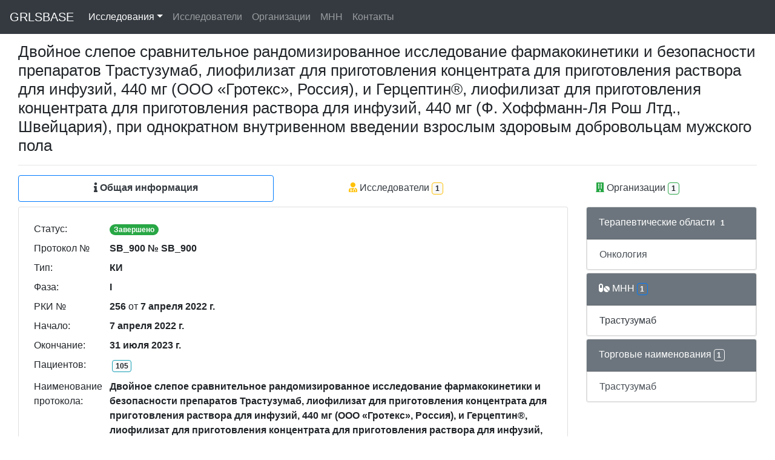

--- FILE ---
content_type: text/html; charset=utf-8
request_url: https://grlsbase.ru/clinicaltrails/clintrail/12370
body_size: 3352
content:
<!DOCTYPE html>
<html lang="ru">
<head>
<!-- Yandex.Metrika counter -->
<script type="text/javascript" >
   (function(m,e,t,r,i,k,a){m[i]=m[i]||function(){(m[i].a=m[i].a||[]).push(arguments)};
   m[i].l=1*new Date();k=e.createElement(t),a=e.getElementsByTagName(t)[0],k.async=1,k.src=r,a.parentNode.insertBefore(k,a)})
   (window, document, "script", "https://mc.yandex.ru/metrika/tag.js", "ym");

   ym(76511887, "init", {
        clickmap:true,
        trackLinks:true,
        accurateTrackBounce:true
   });
</script>
<!-- /Yandex.Metrika counter -->
<!-- Global site tag (gtag.js) - Google Analytics -->
<script async src="https://www.googletagmanager.com/gtag/js?id=G-TZ747BJ9F5"></script>
<script>
  window.dataLayer = window.dataLayer || [];
  function gtag(){dataLayer.push(arguments);}
  gtag('js', new Date());
  gtag('config', 'G-TZ747BJ9F5');
</script>
    <meta charset="utf-8" />
    <meta name="viewport" content="width=device-width, initial-scale=1.0">
    <meta name="description" content="Клиническое исследование РКИ № 256 от 07.04.2022 SB_900 № SB_900 Двойное слепое сравнительное рандомизированное исследование фармакокинетики и безопасности препаратов Трастузумаб, лиофилизат для приготовления концентрата для приготовления раствора для инфузий, 440 мг (ООО «Гротекс», Россия), и Герцептин®, лиофилизат для приготовления концентрата для приготовления раствора для инфузий, 440 мг (Ф. Хоффманн-Ля Рош Лтд., Швейцария), при однократном внутривенном введении взрослым здоровым добровольцам мужского пола Сравнительная оценка фармакокинетических, фармакодинамических свойств, безопасности и иммуногенности препаратов Трастузумаб, лиофилизат для приготовления концентрата для приготовления раствора для инфузий, 440 мг (ООО «Гротекс», Россия), и Герцептин®, лиофилизат для приготовления концентрата для приготовления раствора для инфузий, 440 мг (Ф. Хоффманн-Ля Рош Лтд., Швейцария) при однократном внутривенном введении взрослым здоровым добровольцам мужского пола.">
    <title>РКИ № 256 от 07.04.2022 SB_900 № SB_900 - GRLSBASE</title>
    
    
    <link rel="icon" href="/static/favicon.svg" sizes="any" type="image/svg+xml">
    
    <link href="/static/css/all.min.css" rel="stylesheet">
    <link href="/static/css/bootstrap.min.css" rel="stylesheet">
    <link href="/static/css/bootstrap-datetimepicker.min.css" rel="stylesheet">
    <link href="/static/css/styles.css?v=8" rel="stylesheet">
    <script src="/static/js/popper.min.js"></script>
    <script src="/static/js/jquery-3.5.1.min.js"></script>
    <script src="/static/js/moment-with-locales.min.js"></script>
    <script src="/static/js/bootstrap.min.js"></script>
    <script src="/static/js/bootstrap.bundle.min.js"></script>
    <script src="/static/js/bootstrap-datetimepicker.min.js"></script>
</head>


<body>
    <div class="container">
        <div class="navbar fixed-top navbar-expand-md navbar-dark bg-dark">
            <div class="container">
                <nav class="navbar fixed-top navbar-expand-lg navbar-dark bg-dark">
                  <button class="navbar-toggler" type="button" data-toggle="collapse" data-target="#navbarToggler" aria-controls="navbarToggler" aria-expanded="false" aria-label="Toggle navigation">
                    <span class="navbar-toggler-icon"></span>
                  </button>
                    <a href="/" class="navbar-brand">GRLSBASE</a>
                  <div class="collapse navbar-collapse" id="navbarToggler">
                      
                    <ul class="navbar-nav mr-auto mt-2 mt-lg-0">
                        </li><li class="nav-item dropdown">
                          <a class="nav-link dropdown-toggle nav-link active" href="/clinicaltrails/clintrails/" data-toggle="dropdown" href="#" role="button" aria-haspopup="true" aria-expanded="false">Исследования</a>
                          <div class="dropdown-menu">
                            <a class="dropdown-item" href="/clinicaltrails/clintrails/">Россия</a>
                            <a class="dropdown-item" href="/clinicaltrails/clintrailskz/">Казахстан</a>
                          </div>
                        </li>
                        <li><a class="nav-link " href="/clinicaltrails/researchers/">Исследователи</a></li>
                        <li><a class="nav-link " href="/clinicaltrails/organizations/">Организации</a></li>
                        <li><a class="nav-link " href="/clinicaltrails/mnns/">МНН</a></li>
                        <li><a class="nav-link " href="/clinicaltrails/feedback/">Контакты</a></li>
                    </ul>
                      
                      
                  </div>
                </nav>
            </div>
        </div>
    </div>
    <div class="container-fluid body-content">

<div class="container-fluid flex-fill">
    <h1>Двойное слепое сравнительное рандомизированное исследование фармакокинетики и безопасности препаратов Трастузумаб, лиофилизат для приготовления концентрата для приготовления раствора для инфузий, 440 мг (ООО «Гротекс», Россия), и Герцептин®, лиофилизат для приготовления концентрата для приготовления раствора для инфузий, 440 мг (Ф. Хоффманн-Ля Рош Лтд., Швейцария), при однократном внутривенном введении взрослым здоровым добровольцам мужского пола</h1>
    <hr/>
    <nav class="nav nav-pills flex-column flex-sm-row mb-2">
    <a class="flex-sm-fill text-sm-center nav-link border border-primary text-dark font-weight-bold" href="/clinicaltrails/clintrail/12370"><i class="fas fa-info"></i> Общая информация</a>
    <a class="flex-sm-fill text-sm-center nav-link text-dark" href="/clinicaltrails/clintrail/12370/rsr"><i class="fas fa-user-md text-warning"></i> Исследователи<span class="badge badge-light border border-warning m-1"> 1 </span></a>
    <a class="flex-sm-fill text-sm-center nav-link text-dark" href="/clinicaltrails/clintrail/12370/org"><i class="fas fa-building text-success"></i> Организации<span class="badge badge-light border border-success m-1"> 1 </span></a>
    
    </nav>
    <div class="row">
            <div class="col">
                <div class="card mb-1">
                <div class="card-body">
                            <table class="table carttable table-sm table-borderless">
                                <tr><td width="125px">Статус: </td><td>
                            <span class="badge badge-pill badge-success align-self-center">Завершено</span>
                            </td></tr>
                                <tr><td width="125px">Протокол № </td><td><b>SB_900 № SB_900</b></td></tr>
                                <tr><td width="125px">Тип: </td><td><b>КИ</b></td></tr>
                                <tr><td width="125px">Фаза: </td><td><b>I</b></td></tr>
                                <tr><td width="125px">РКИ № </td><td><b>256</b>&nbsp;от&nbsp;<b>7 апреля 2022 г.</b></td></tr>
                                <tr><td width="125px">Начало: </td><td><b>7 апреля 2022 г.</b></td></tr>
                                <tr><td width="125px">Окончание: </td><td><b>31 июля 2023 г.</b></td></tr>
                                <tr><td width="125px">Пациентов: </td><td><span class="badge badge-light border border-info m-1"> 105 </span></td></tr>
                                <tr><td width="125px">Наименование протокола: </td><td><b>Двойное слепое сравнительное рандомизированное исследование фармакокинетики и безопасности препаратов Трастузумаб, лиофилизат для приготовления концентрата для приготовления раствора для инфузий, 440 мг (ООО «Гротекс», Россия), и Герцептин®, лиофилизат для приготовления концентрата для приготовления раствора для инфузий, 440 мг (Ф. Хоффманн-Ля Рош Лтд., Швейцария), при однократном внутривенном введении взрослым здоровым добровольцам мужского пола</b></td></tr>
                                <tr><td width="125px">Цель исследования: </td><td><b>Сравнительная оценка фармакокинетических, фармакодинамических свойств, безопасности и иммуногенности препаратов Трастузумаб, лиофилизат для приготовления концентрата для приготовления раствора для инфузий, 440 мг (ООО «Гротекс», Россия), и Герцептин®, лиофилизат для приготовления концентрата для приготовления раствора для инфузий, 440 мг (Ф. Хоффманн-Ля Рош Лтд., Швейцария) при однократном внутривенном введении взрослым здоровым добровольцам мужского пола.</b></td></tr>
                                <tr><td width="125px">Препарат(ы): </td><td><b>Трастузумаб</b></td></tr>
                                <tr><td width="125px">Лекарственная форма: </td><td><b>Лиофилизат для приготовления концентрата для приготовления раствора для инфузий, 440 мг</b></td></tr>
                                <tr><td width="125px">Разработчик: </td><td><b>ООО &quot;Гротекс&quot;</b></td></tr>
                                <tr><td width="125px">Страна: </td><td><b>Россия</b></td></tr>
                                <tr><td width="125px">CRO: </td><td><b>Общество с ограниченной ответственностью &quot;Гротекс&quot;, 195279, г Санкт-Петербург, г Санкт-Петербург, пр-кт Индустриальный, дом 71, корпус 2, литера А, Россия</b></td></tr>
                                <tr><td width="125px">Терапевтические области: </td><td><b>Онкология;</b></td></tr>
                            </table>
                            
                            
                </div>
                </div>
            </div>
        
            
            <div class="col-lg-3">

            
            <div class="card mb-1">
                <div class="card-header text-white bg-secondary">Терапевтические области<span class="badge border border-secondary m-1">1</span></div>
                    
                    
                    <div class="list-group-item list-group-item-action flex-column align-items-start">
                          Онкология
                    </div>
                    
                    
            </div>
            
            
            <div class="card mb-1">
                <div class="card-header text-white bg-secondary"><i class="fas fa-pills text-white"></i> МНН<span class="badge border border-primary m-1">1</span></div>
                    
                    <div class="list-group-item list-group-item-action flex-column align-items-start">
                        <a href="/clinicaltrails/mnn/1030" class="text-dark" >Трастузумаб</a>
                    </div>
                    
            </div>
            
            
            <div class="card mb-1">
                <div class="card-header text-white bg-secondary">Торговые наименования<span class="badge border border-light m-1">1</span></div>
                    
                    <div class="list-group-item list-group-item-action flex-column align-items-start">
                        Трастузумаб
                    </div>
                    
            </div>
            
        </div>
        
        </div>
    </div>

        <div class="container">
        
          
         
        <hr/>
    </div>
            
    </div>
    <div class="container">
        <footer>
            <p><center>2021-2025 &copy;GRLSBASE</center></p>
        </footer>
    </div>


</body>
</html>
